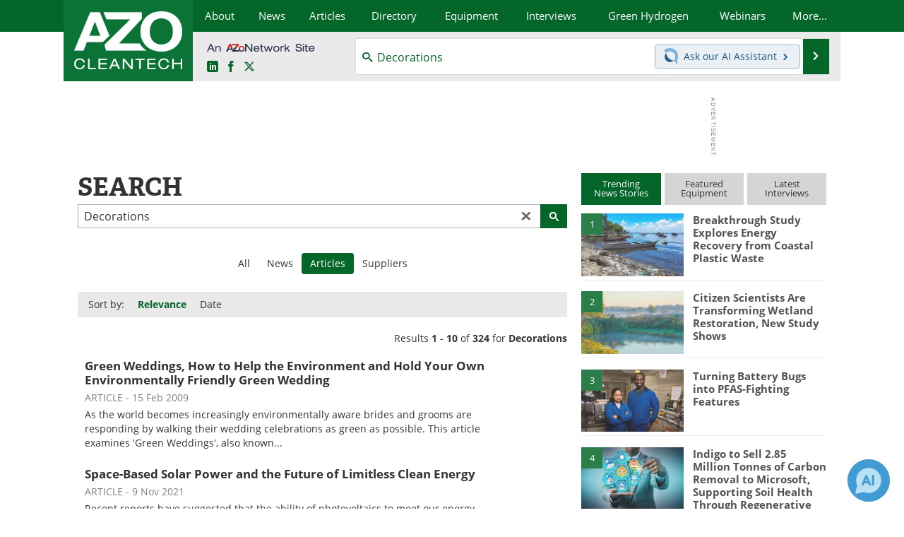

--- FILE ---
content_type: text/html; charset=utf-8
request_url: https://www.google.com/recaptcha/api2/aframe
body_size: 267
content:
<!DOCTYPE HTML><html><head><meta http-equiv="content-type" content="text/html; charset=UTF-8"></head><body><script nonce="3dM-NR771vy_vlmQWdMvpw">/** Anti-fraud and anti-abuse applications only. See google.com/recaptcha */ try{var clients={'sodar':'https://pagead2.googlesyndication.com/pagead/sodar?'};window.addEventListener("message",function(a){try{if(a.source===window.parent){var b=JSON.parse(a.data);var c=clients[b['id']];if(c){var d=document.createElement('img');d.src=c+b['params']+'&rc='+(localStorage.getItem("rc::a")?sessionStorage.getItem("rc::b"):"");window.document.body.appendChild(d);sessionStorage.setItem("rc::e",parseInt(sessionStorage.getItem("rc::e")||0)+1);localStorage.setItem("rc::h",'1769809148802');}}}catch(b){}});window.parent.postMessage("_grecaptcha_ready", "*");}catch(b){}</script></body></html>